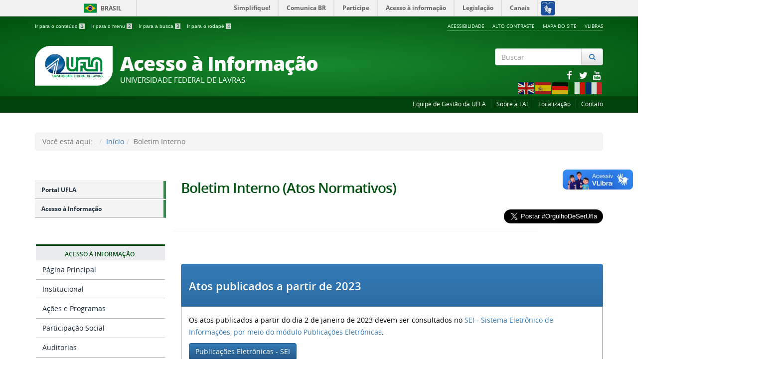

--- FILE ---
content_type: text/html; charset=utf-8
request_url: https://www.ufla.br/acessoainformacao/?Itemid=293
body_size: 15825
content:

<!doctype html>

<html lang="pt-br">

<head>
  <meta name="theme-color" content="#00420c">
  <base href="https://www.ufla.br/acessoainformacao/" />
	<meta http-equiv="content-type" content="text/html; charset=utf-8" />
	<meta name="keywords" content="resolução, resolução normativa, portaria, portaria normativa" />
	<meta name="author" content="Flavinha Reis" />
	<meta name="description" content="Portal de Acesso à Informação da Universidade Federal de Lavras." />
	<title>Boletim Interno - Acesso à Informação</title>
	<link href="/acessoainformacao/templates/portalufla/favicon.ico" rel="shortcut icon" type="image/vnd.microsoft.icon" />
	<link href="https://www.ufla.br/acessoainformacao/component/search/?Itemid=104&amp;format=opensearch" rel="search" title="Pesquisa Acesso à Informação" type="application/opensearchdescription+xml" />
	<link href="/acessoainformacao/media/plg_system_jcemediabox/css/jcemediabox.min.css?7c18c737af0919db884d585b5f82e461" rel="stylesheet" type="text/css" />
	<link href="/acessoainformacao/templates/portalufla/css/template.css.php" rel="stylesheet" type="text/css" />
	<link href="/acessoainformacao/templates/portalufla/css/fontes.css" rel="stylesheet" type="text/css" />
	<link href="https://cdnjs.cloudflare.com/ajax/libs/font-awesome/4.7.0/css/font-awesome.min.css" rel="stylesheet" type="text/css" />
	<link href="/acessoainformacao/media/jui/css/icomoon.css" rel="stylesheet" type="text/css" />
	<script src="/acessoainformacao/media/jui/js/jquery.min.js?e6e9eb390de8e3711748421896c6d4b0" type="text/javascript"></script>
	<script src="/acessoainformacao/media/jui/js/jquery-migrate.min.js?e6e9eb390de8e3711748421896c6d4b0" type="text/javascript"></script>
	<script src="/acessoainformacao/media/plg_system_jcemediabox/js/jcemediabox.min.js?7c18c737af0919db884d585b5f82e461" type="text/javascript"></script>
	<script src="/acessoainformacao/templates/portalufla/js/jquery.min.js" type="text/javascript"></script>
	<script src="/acessoainformacao/templates/portalufla/js/jquery.cookie.js" type="text/javascript"></script>
	<script src="/acessoainformacao/templates/portalufla/js/logic.js" type="text/javascript"></script>
	<script src="/acessoainformacao/templates/portalufla/js/bootstrap.js" type="text/javascript"></script>
	<script src="/acessoainformacao/templates/portalufla/js/npm.js" type="text/javascript"></script>
	<script src="https://code.jquery.com/jquery-latest.js" type="text/javascript"></script>
	<script src="https://code.jquery.com/ui/1.12.1/jquery-ui.js" type="text/javascript"></script>
	<script src="/acessoainformacao/media/jui/js/jquery-noconflict.js" type="text/javascript"></script>
	<script src="/acessoainformacao/media/jui/js/bootstrap.min.js?e6e9eb390de8e3711748421896c6d4b0" type="text/javascript"></script>
	<script src="https://cdn.gtranslate.net/widgets/latest/flags.js" data-gt-orig-url="/acessoainformacao/servico-de-informacao-ao-cidadao-sic/como-solicitar-acesso-a-informacao" data-gt-orig-domain="www.ufla.br" data-gt-widget-id="106" defer="defer" type="text/javascript"></script>
	<script src="/acessoainformacao/media/system/js/html5fallback.js" type="text/javascript"></script>
	<script type="text/javascript">
jQuery(document).ready(function(){WfMediabox.init({"base":"\/acessoainformacao\/","theme":"standard","width":"","height":"","lightbox":0,"shadowbox":0,"icons":1,"overlay":1,"overlay_opacity":0.8,"overlay_color":"#000000","transition_speed":500,"close":2,"scrolling":"fixed","labels":{"close":"PLG_SYSTEM_JCEMEDIABOX_LABEL_CLOSE","next":"PLG_SYSTEM_JCEMEDIABOX_LABEL_NEXT","previous":"PLG_SYSTEM_JCEMEDIABOX_LABEL_PREVIOUS","cancel":"PLG_SYSTEM_JCEMEDIABOX_LABEL_CANCEL","numbers":"PLG_SYSTEM_JCEMEDIABOX_LABEL_NUMBERS","numbers_count":"PLG_SYSTEM_JCEMEDIABOX_LABEL_NUMBERS_COUNT","download":"PLG_SYSTEM_JCEMEDIABOX_LABEL_DOWNLOAD"},"swipe":true});});jQuery(function($){ initTooltips(); $("body").on("subform-row-add", initTooltips); function initTooltips (event, container) { container = container || document;$(container).find(".hasTooltip").tooltip({"html": true,"container": "body"});} });window.gtranslateSettings = window.gtranslateSettings || {};window.gtranslateSettings['106'] = {"default_language":"pt","languages":["en","es","de","it","fr"],"url_structure":"none","wrapper_selector":"#gt-wrapper-106","globe_size":60,"flag_size":"32","flag_style":"2d","custom_domains":null,"float_switcher_open_direction":"top","switcher_open_direction":"bottom","native_language_names":"0","add_new_line":1,"select_language_label":"Select Language","detect_browser_language":0,"custom_css":"","alt_flags":[],"switcher_horizontal_position":"left","switcher_vertical_position":"bottom","horizontal_position":"inline","vertical_position":"inline"};
	</script>
	<meta property="og:type"          content="article" />
	<meta property="og:title"         content="Boletim Interno - Acesso à Informação" />
	<meta property="og:url"           content="https://www.ufla.br/acessoainformacao/" />
	<meta property="og:site_name"     content="Universidade Federal de Lavras">
	<meta property="og:description"   content="Conteudo para FACEBOOK" />
	<meta property="fb:app_id" content="1010"/>

  <meta name="viewport" content="width=device-width, initial-scale=1.0, maximum-scale=1.0, user-scalable=0" />
  <link rel="apple-touch-icon-precomposed" href="/acessoainformacao/templates/portalufla/images/apple-touch-icon-57x57-precomposed.png">
  <link rel="apple-touch-icon-precomposed" sizes="72x72" href="/acessoainformacao/templates/portalufla/images/apple-touch-icon-72x72-precomposed.png">
  <link rel="apple-touch-icon-precomposed" sizes="114x114" href="/acessoainformacao/templates/portalufla/images/apple-touch-icon-114x114-precomposed.png">
  <link rel="apple-touch-icon-precomposed" sizes="144x144" href="/acessoainformacao/templates/portalufla/images/apple-touch-icon-144x144-precomposed.png"> 
  <link rel="stylesheet" href="/acessoainformacao/templates/portalufla/css/portal/template-verde.css" type='text/css'/>
    <!-- Global Site Tag (gtag.js) - Google Analytics -->
  <script async src="https://www.googletagmanager.com/gtag/js?id=UA-32866506-3"></script>
  <script>
    window.dataLayer = window.dataLayer || [];
    function gtag(){dataLayer.push(arguments);}
    gtag('js', new Date());

    gtag('config', 'UA-32866506-3');
  </script>
  											   
</head>

<body class="layout site boletins-internos-ufla ">
<div id="fb-root"></div>
<script>
(function(d, s, id) {
  var js, fjs = d.getElementsByTagName(s)[0];
  if (d.getElementById(id)) return;
  js = d.createElement(s); js.id = id;
  js.src = 'https://connect.facebook.net/pt_BR/sdk.js#xfbml=1&version=v3.1';
  fjs.parentNode.insertBefore(js, fjs);
}(document, 'script', 'facebook-jssdk'));
</script>
<script>
twttr.widgets.createHashtagButton("TwitterStories",  document.getElementById("container"),  {    size:"large"  });
</script> 
<!--barra-->
<div id="barra-brasil" class="barra-governo"> 
	<ul id="menu-barra-temp" class="menu-barra">
		<li class="li-barra">
		  <a href="http://brasil.gov.br" class="a-barra">Portal do Governo Brasileiro</a>
		</li> 
		<li>
		  <a class="a-barra2" href="http://epwg.governoeletronico.gov.br/barra/atualize.html">Atualize sua Barra de Governo</a>
		</li>
	</ul>
</div>
<!--f barra-->


  <!-- YOUR CODE HERE -->
<a class="hide" id="topo" href="#accessibility">Ir direto para menu de acessibilidade.</a>
<noscript>
  <div class="error minor-font">
    Ative seu JavaScript, sem isso, algumas funcionalidades do portal podem nÃ£o estar acessÃ­veis.
  </div>
</noscript>
<!--[if lt IE 7]><center><strong>AtenÃ§Ã£o, a versÃ£o de seu navegador nÃ£o Ã© compatÃ­vel com este portal. Recomendamos Firefox.</strong></center><![endif]-->

<div class="layout">
	<header>
		<div class="container">
			<div class="row accessibility-language-actions-container">
				<div class="col-sm-7 accessibility-container">
					<ul id="accessibility">
						<li>
							<a accesskey="1" tabindex="1" href="#content" id="link-conteudo" alt="Ir direto para o conte&uacute;do">
							Ir para o conte&uacute;do
							<mark>1</mark>
							</a>
						</li>
						<li>
							<a accesskey="2" href="#navigation" id="link-navegacao">
							Ir para o menu
							<mark>2</mark>
							</a>
						</li>
						<li>
							<a accesskey="3" href="#searchForm" id="link-buscar">
							Ir para a busca
							<mark>3</mark>
							</a>
						</li>
						<li>
							<a accesskey="4" href="#footer" id="link-rodape">
							Ir para o rodap&eacute;
							<mark>4</mark>
							</a>
						</li>
					</ul>
				</div>
				<div class="col-sm-5 language-and-actions-container">
							<div class="moduletable">

		
					<h2 class="hide">mod-menu-acessibilidade</h2>
		<nav>
<ul class="pull-right "  id="portal-siteactions">
<li class="item-103"><a href="/acessoainformacao/acessibilidade" >Acessibilidade</a></li><li class="item-104"><a href="#" class="toggle-uflacontraste">Alto Contraste</a></li><li class="item-105"><a href="#" >Mapa do Site</a></li><li class="item-386"><a href="https://www.vlibras.gov.br/" >VLibras</a></li></ul></nav>
	
		</div>

	
				</div>
			</div>
			<div class="row">
			  <div id="logo" class="col-md-9 col-sm-8 ">
				<a href="https://www.ufla.br/acessoainformacao/" title="Acesso à Informação">
					<img src="/acessoainformacao/templates/portalufla/images/ufla-logo.png" alt="Logomarca da Ufla, circulo azul com duas linhas paralelas até o centro e do centro para baixo">
					<div style="display: inline-block"> 
												<span class="portal-title-1"></span>
						<h1 class="portal-title corto">Acesso à Informação</h1>
						<span class="portal-description">Universidade Federal de Lavras</span>
											</div>
				</a>
			  </div>
			  <div id="searchForm" class="col-md-3 col-sm-4 text-right"> 
						<div class="moduletable">

		
			<div class="portal-searchbox search text-right">
	<form action="/acessoainformacao/?Itemid=293" method="post" class="form-inline">
		<label for="mod-search-searchword" class="element-invisible"></label> <div id="portal-searchbox" class="input-group"><input name="searchword" type="search" class="form-control" maxlength="200" placeholder="Buscar" /> <span class="input-group-btn"><button class="btn btn-default" onclick="this.form.searchword.focus();"><i class="fa fa-fw fa-search text-primary"><span class="hidden">Pesquisar</span></i></button></span></div>		<input type="hidden" name="task" value="search" />
		<input type="hidden" name="option" value="com_search" />
		<input type="hidden" name="Itemid" value="104" />
	</form>
	
</div>

		</div>

	
						<div class="moduletable">

		
			
<div class="col-sm-12">
	<div class="row">
		<div class="row">
			<div class="col-sm-2">
				<p><!--espaco proposital--></p>
			</div>
			<div class="col-sm-10">
			  <div class="col-md-12 hidden-lg hidden-md hidden-sm text-right">
			  <a class="branco"  target="_blank" href="https://www.facebook.com/uflabr/" alt = "facebook" title = "facebook">
							<i class="fa fa-lg fa-fw fa-facebook -square hub text-inverse"></i>
						  </a><a class="branco"  target="_blank" href="https://twitter.com/uflabr" alt = "twitter" title = "twitter">
							<i class="fa fa-lg fa-fw fa-twitter -square hub text-inverse"></i>
						  </a><a class="branco"  target="_blank" href="http://youtube.com/uflabr" alt = "youtube" title = "youtube">
							<i class="fa fa-lg fa-fw fa-youtube -square hub text-inverse"></i>
						  </a>			  </div>
			</div>
		</div>
		<div class="row">
		  <div class="col-md-12 hidden-xs text-right">
		  <a class="branco"  target="_blank" href="https://www.facebook.com/uflabr/" alt = "facebook" title = "facebook">
						<i class="fa fa-lg fa-fw fa-facebook -square hub text-inverse"></i>
					  </a><a class="branco"  target="_blank" href="https://twitter.com/uflabr" alt = "twitter" title = "twitter">
						<i class="fa fa-lg fa-fw fa-twitter -square hub text-inverse"></i>
					  </a><a class="branco"  target="_blank" href="http://youtube.com/uflabr" alt = "youtube" title = "youtube">
						<i class="fa fa-lg fa-fw fa-youtube -square hub text-inverse"></i>
					  </a>		  </div>
		</div>
	</div>
</div><!-- fechamento da div do modulo da busca -->
		</div>

			<div class="moduletable">

		
			<div class="gtranslate_wrapper" id="gt-wrapper-106"></div>
		</div>

	
			  </div>
			</div>		
		</div>
		<div class="sobre">
		  <div class="container">
			  		<div class="moduletable">

		
			<nav>
<ul class="pull-right " >
<li class="item-482"><a href="/acessoainformacao/equipe-de-gestao-da-ufla" >Equipe de Gestão da UFLA</a></li><li class="item-485"><a href="/acessoainformacao/sobre-a-lai" >Sobre a LAI</a></li><li class="item-201"><a href="/acessoainformacao/localizacao" >Localização</a></li><li class="item-165 parent"><a href="/acessoainformacao/contato" >Contato</a></li></ul></nav>

		</div>

	
		  </div>
		</div>
	</header>
	
	<main>
						<div id="system-message-container">
	</div>

						<div class="section">
		  <div class="container">
			<div class="row">
			  <div class="col-md-12">		<div class="moduletable">

		
			
<ul class="breadcrumb">
	<li class="active">Você está aqui: &#160;</li><li><a href="/acessoainformacao/" class="pathway">Início</a></li><li class="active"><span>Boletim Interno</span></li></ul>

		</div>

	</div>
			</div>
		  </div>
		</div>
				      
		<div class="section">
			<div class="container">
				<div class="row">
									<div id="navigation" class="col-md-3">
						<span class="hide">InÃ­cio do menu principal</span>
						<nav>
							<div class=""><!-- INICIO MENU -->
								               
										<div class="moduletable_menu1">

		
			<ul class="">
<li class="item-144"><a href="https://ufla.br/" ><!-- i class="glyphicon glyphicon-chevron-right"></i -->Portal UFLA</a></li><li class="item-146"><a href="http://ufla.br/acessoainformacao" ><!-- i class="glyphicon glyphicon-chevron-right"></i -->Acesso à Informação</a></li></ul><p><br>&nbsp;<br></p>

		</div>

	<!-- LEFT1 Aparece normal em celular -->
								<div class="sidebar-nav">
									<div class="navbar navbar-default" role="navigation">
										<div class="navbar-header">
											<button type="button" class="navbar-toggle" data-toggle="collapse" data-target=".sidebar-left">
												<span class="sr-only">Toggle navigation</span>
												<span class="icon-bar"></span>
												<span class="icon-bar"></span>
												<span class="icon-bar"></span>
											</button>
											<span class="visible-xs visible-sm navbar-brand">Menu</span>
										</div>
										<div class=" collapse navbar-collapse sidebar-left">
													<div class="moduletablemenu ufla-menu">

		
			
<button class="btn-block" data-toggle="collapse" data-target="#ufla-1">
  <h2>
    Acesso à Informação  </h2>
</button>     
  

<div id="ufla-1">
<ul>
<li class="item-101"><a href="/acessoainformacao/" >Página Principal</a></li><li class="item-231 parent"><a href="/acessoainformacao/institucional" >Institucional</a></li><li class="item-262 parent"><a href="/acessoainformacao/acoes-e-programas" >Ações e Programas</a></li><li class="item-270 parent"><a href="/acessoainformacao/participacao-social" >Participação Social</a></li><li class="item-271 parent"><a href="/acessoainformacao/auditorias" >Auditorias</a></li><li class="item-274 parent"><a href="/acessoainformacao/convenios-e-transferencias" >Convênios e Transferências</a></li><li class="item-275 parent"><a href="/acessoainformacao/receitas-e-despesas" >Receitas e Despesas</a></li><li class="item-278 parent"><a href="/acessoainformacao/licitacoes-e-contratos" >Licitações e Contratos</a></li><li class="item-300 parent"><a href="/acessoainformacao/servidores" >Servidores</a></li><li class="item-304"><a href="/acessoainformacao/informacoes-classificadas" >Informações Classificadas</a></li><li class="item-305 parent"><a href="/acessoainformacao/servico-de-informacao-ao-cidadao-sic" >Serviço de Informação ao Cidadão - SIC</a></li><li class="item-344"><a href="/acessoainformacao/perguntas-frequentes" >Perguntas Frequentes</a></li><li class="item-343"><a href="/acessoainformacao/dados-abertos" >Dados Abertos</a></li><li class="item-442 parent"><a href="/acessoainformacao/sancoes-administrativas" >Sanções Administrativas</a></li><li class="item-466 parent"><a href="/acessoainformacao/ferramentas-e-aspectos-tecnologicos" >Ferramentas e Aspectos Tecnológicos</a></li><li class="item-372"><a href="https://ufla.br/acessoainformacao/transparencia" >Transparência e Prestação de Contas</a></li><li class="item-392 parent"><a href="/acessoainformacao/lgpd" >Lei Geral de Proteção de Dados Pessoais - LGPD</a></li><li class="item-410 parent"><a href="/acessoainformacao/relacao-com-as-fundacoes-de-apoio" >Relação com as Fundações de Apoio</a></li><li class="item-342"><a href="/acessoainformacao/revisao-e-consolidacao-de-atos-normativos" >Revisão e Consolidação de Atos Normativos</a></li><li class="item-405"><a href="/acessoainformacao/pesquisa-publica" >Pesquisa Pública</a></li><li class="item-389 parent"><a href="/acessoainformacao/bolsas" >Bolsas</a></li><li class="item-320"><a href="/acessoainformacao/boletim-interno" >Boletim Interno (Atos Normativos)</a></li><li class="item-465"><a href="/acessoainformacao/paineis" >Painéis e Indicadores da UFLA</a></li><li class="item-331"><a href="/acessoainformacao/noticias" >Notícias</a></li><li class="item-481"><a href="https://lookerstudio.google.com/reporting/0d018dde-9fca-4815-8ecf-7c9fe84dc360/page/WH36C" >Relatório Quantitativo de Cargos Comissionados</a></li><li class="item-496"><a href="https://sig.ufla.br/modulos/publico/lista_telefonica.php" >Lista Telefônica da UFLA</a></li></ul>
</div>
<p></p>




		</div>

			<div class="moduletablemenu">

		
			
<button class="btn-block" data-toggle="collapse" data-target="#ufla-138">
  <h2>
    Lista de Links  </h2>
</button>     
  

<div id="ufla-138">
<ul>
<li class="item-335"><a href="http://ufla.br/cartadeservicos/" >Carta de Serviços ao Cidadão</a></li><li class="item-336"><a href="http://www.mec.gov.br/" >Ministério da Educação (MEC)</a></li><li class="item-337"><a href="https://ouvidoria.ufla.br/" >Ouvidoria UFLA</a></li><li class="item-338"><a href="http://www.portaldatransparencia.gov.br/" >Portal da Transparência (Gov.)</a></li><li class="item-339"><a href="https://ufla.br/" >UFLA</a></li><li class="item-346"><a href="https://falabr.cgu.gov.br/publico/Manifestacao/SelecionarTipoManifestacao.aspx?ReturnUrl=%2f" >FalaBr</a></li><li class="item-448"><a href="https://conteudosamlai.ufla.br/" >Monitoramento da LAI - Conteúdos complementares para esclarecimentos de dúvidas</a></li></ul>
</div>
<p></p>




		</div>

			<div class="moduletablemenu">

		
			
<button class="btn-block" data-toggle="collapse" data-target="#ufla-173">
  <h2>
    Transparência e Prestação de Contas  </h2>
</button>     
  

<div id="ufla-173">
<ul>
<li class="item-525"><a href="/acessoainformacao/institucional" ><!-- <img src="/acessoainformacao/images/icons/iconeufla.png" alt="Informações institucionais da UFLA, abrangendo sua estrutura organizacional, competências, base jurídica, autoridades, agenda, horários de atendimento e atos normativos" /> --><span class="image-title">Informações institucionais da UFLA, abrangendo sua estrutura organizacional, competências, base jurídica, autoridades, agenda, horários de atendimento e atos normativos</span> </a></li><li class="item-526"><a href="https://ufla.br/pdi" ><!-- <img src="/acessoainformacao/images/icons/job-search.png" alt="Planejamento de Desenvolvimento Institucional (PDI)" /> --><span class="image-title">Planejamento de Desenvolvimento Institucional (PDI)</span> </a></li><li class="item-528"><a href="https://portaldatransparencia.gov.br/orgaos/26263-universidade-federal-de-lavras" ><!-- <img src="/acessoainformacao/images/icons/visao-geral.png" alt="Visão geral da UFLA: orçamento e despesas detalhados, disponíveis no Portal da Transparência da CGU" /> --><span class="image-title">Visão geral da UFLA: orçamento e despesas detalhados, disponíveis no Portal da Transparência da CGU</span> </a></li><li class="item-527"><a href="https://cigov.ufla.br/" ><!-- <img src="https://ufla.br/acessoainformacao/images/icons/governanca.png" alt="Governança" /> --><span class="image-title">Governança</span> </a></li><li class="item-498"><a href="/acessoainformacao/transparencia/objetivos-metas-e-resultados" ><!-- <img src="/acessoainformacao/images/icons/objetivo.png" alt="Objetivos, Metas e Resultados" /> --><span class="image-title">Objetivos, Metas e Resultados</span></a></li><li class="item-499"><a href="/acessoainformacao/transparencia/valor-publico" ><!-- <img src="/acessoainformacao/images/icons/verifica.png" alt="Valor Público" /> --><span class="image-title">Valor Público</span></a></li><li class="item-500"><a href="/acessoainformacao/transparencia/principais-acoes-de-supervisao-controle-e-correicao" ><!-- <img src="https://ufla.br/acessoainformacao/images/icons/marketing-strategy.png" alt="Principais Ações de Supervisão, Controle e Correição" /> --><span class="image-title">Principais Ações de Supervisão, Controle e Correição</span></a></li><li class="item-501"><a href="/acessoainformacao/transparencia/relatorio-de-diagnostico" ><!-- <img src="/acessoainformacao/images/icons/relatorio-de-negocios.png" alt="Relatório de Diagnóstico" /> --><span class="image-title">Relatório de Diagnóstico</span></a></li><li class="item-502"><a href="/acessoainformacao/transparencia/estrutura-organizacional" ><!-- <img src="https://ufla.br/acessoainformacao/images/icons/retirar.png" alt="Estrutura Organizacional" /> --><span class="image-title">Estrutura Organizacional</span></a></li><li class="item-503"><a href="/acessoainformacao/transparencia/programas-projetos-acoes-obras-e-atividades" ><!-- <img src="/acessoainformacao/images/icons/formulario-de-avaliacao.png" alt="Programas, projetos, ações, obras e atividades" /> --><span class="image-title">Programas, projetos, ações, obras e atividades</span></a></li><li class="item-504"><a href="/acessoainformacao/transparencia/recursos-financeiros" ><!-- <img src="/acessoainformacao/images/icons/ciofra.png" alt="Recursos financeiros" /> --><span class="image-title">Recursos financeiros</span></a></li><li class="item-505"><a href="/acessoainformacao/transparencia/execucao-orcamentaria-e-financeira" ><!-- <img src="/acessoainformacao/images/icons/cash-back.png" alt="Execução orçamentária e financeira" /> --><span class="image-title">Execução orçamentária e financeira</span></a></li><li class="item-506"><a href="/acessoainformacao/transparencia/licitacoes-e-contratos" ><!-- <img src="https://ufla.br/acessoainformacao/images/icons/leilao.png" alt="Licitações e Contratos" /> --><span class="image-title">Licitações e Contratos</span></a></li><li class="item-507"><a href="/acessoainformacao/transparencia/remuneracao-e-subsidio" ><!-- <img src="/acessoainformacao/images/icons/aposentadoria.png" alt="Remuneração e Subsídio - Servidores" /> --><span class="image-title">Remuneração e Subsídio - Servidores</span></a></li><li class="item-508"><a href="/acessoainformacao/transparencia/amlai-relatorios" ><!-- <img src="/acessoainformacao/images/icons/icone-autoridade.jpg" alt="Autoridade de Monitoramento da LAI e Relatórios" /> --><span class="image-title">Autoridade de Monitoramento da LAI e Relatórios</span></a></li><li class="item-509"><a href="/acessoainformacao/transparencia/sic-relatorios" ><!-- <img src="/acessoainformacao/images/icons/lai.png" alt="Serviço de Informação ao Cidadão - SIC" /> --><span class="image-title">Serviço de Informação ao Cidadão - SIC</span></a></li><li class="item-510"><a href="/acessoainformacao/transparencia/ufla-em-numeros" ><!-- <img src="/acessoainformacao/images/icons/numeros.png" alt="UFLA em números" /> --><span class="image-title">UFLA em números</span></a></li><li class="item-511"><a href="/acessoainformacao/transparencia/indicadores-do-tcu" ><!-- <img src="/acessoainformacao/images/icons/painel-de-controle.png" alt="Indicadores do TCU" /> --><span class="image-title">Indicadores do TCU</span></a></li><li class="item-512"><a href="/acessoainformacao/transparencia/demonstracoes-contabeis" ><!-- <img src="/acessoainformacao/images/icons/contabilidade.png" alt="Demonstrações Contábeis" /> --><span class="image-title">Demonstrações Contábeis</span></a></li><li class="item-513"><a href="/acessoainformacao/transparencia/relatorios-de-gestao" ><!-- <img src="/acessoainformacao/images/icons/relatorio.png" alt="Relatórios de Gestão" /> --><span class="image-title">Relatórios de Gestão</span></a></li><li class="item-514"><a href="/acessoainformacao/transparencia/rol-de-responsaveis" ><!-- <img src="/acessoainformacao/images/icons/presentation.png" alt="Rol de responsáveis" /> --><span class="image-title">Rol de responsáveis</span></a></li><li class="item-529"><a href="/acessoainformacao/transparencia/painel-universidade-360" ><!-- <img src="/acessoainformacao/images/icons/grafico-preditivo.png" alt="Painel Universidade 360" /> --><span class="image-title">Painel Universidade 360</span></a></li><li class="item-530"><a href="https://paineis.ufla.br/" ><!-- <img src="/acessoainformacao/images/icons/indicadores.png" alt="Painéis Estratégicos e Indicadores UFLA" /> --><span class="image-title">Painéis Estratégicos e Indicadores UFLA</span> </a></li><li class="item-531"><a href="https://cigov.ufla.br/estrategia/estrategia-organizacional" ><!-- <img src="https://cigov.ufla.br/images/icons/marketing.png" alt="Estratégia Organizacional" /> --><span class="image-title">Estratégia Organizacional</span> </a></li><li class="item-532"><a href="/acessoainformacao/transparencia/relatorios-de-supervisao-controle-integridade-transparencia-e-correicao" ><!-- <img src="/acessoainformacao/images/icons/formulario-de-avaliacao.png" alt="Relatórios de Supervisão, Controle, Integridade, Transparência e Correição (Auditoria, CIGOV, Controle, SGV, USC, UGI, AMLAI),  " /> --><span class="image-title">Relatórios de Supervisão, Controle, Integridade, Transparência e Correição (Auditoria, CIGOV, Controle, SGV, USC, UGI, AMLAI),  </span></a></li></ul>
</div>
<p></p>




		</div>

	
											
										</div>
									</div>
								</div>
							</div>
						</nav>
						<span class="hide">Fim do menu principal</span>
					</div>
					<div id="content" class="col-md-9 internas"><!--apenas um div para finalizar o 9 e o 12 abaixo --> 
																	
												            
						<div class="row">
						  <div class="col-md-12">
							<!--default article--><div class="item-page">


	<h2 class="documentFirstHeading">
			<a href="/acessoainformacao/boletim-interno">
		Boletim Interno (Atos Normativos)</a>
		</h2>

<div class="fb-like pull-right">
	<!--facebook-->
	<div class="fb-like" data-href="https://www.ufla.br/acessoainformacao/" data-layout="button_count" data-action="like" data-size="large" data-show-faces="true" data-share="true"></div>	
	<!--twitter-->
	<a href="https://twitter.com/intent/tweet?button_hashtag=OrgulhoDeSerUfla&ref_src=twsrc%5Etfw" data-size="large" class="twitter-hashtag-button" data-show-count="false">
		Tweet #OrgulhoDeSerUfla
	</a>
	<script async src="https://platform.twitter.com/widgets.js" charset="utf-8"></script>
</div>



<div class="content-header-options-1 row">
	<div class="documentByLine col-md-10">
				
			

			

			
		
		
		
	</div>
		
</div>
<!-- fim .content-header-options-1 -->



	
		<div class="panel panel-primary">
<div class="panel-heading">
<h3>Atos publicados a partir de 2023</h3>
</div>
<div class="panel-body">
<p>Os atos publicados a partir do dia 2 de janeiro de 2023 devem ser consultados no <a href="https://sei.ufla.br/sei/publicacoes/controlador_publicacoes.php?acao=publicacao_pesquisar&amp;id_orgao_publicacao=0">SEI - Sistema Eletrônico de Informações, por meio do módulo Publicações Eletrônicas</a>.</p>
<p><a class="btn btn-primary" role="button" href="https://sei.ufla.br/sei/publicacoes/controlador_publicacoes.php?acao=publicacao_pesquisar&amp;id_orgao_publicacao=0">Publicações Eletrônicas - SEI</a></p>
</div>
</div>
<hr />
<div class="panel panel-warning">
<div class="panel-heading">
<h3>Atos publicados até 2022</h3>
</div>
<div class="panel-body">
<p>Os atos publicados até dezembro de 2022 devem ser consultados no <a href="https://sig.ufla.br/modulos/publico/boletim_interno/consultar_publicacoes.php"> SIG - Sistema Integrado de Gestão , por meio do módulo Boletim Interno &gt;&gt; Publicações Eletrônicas Anteriores a 2023</a>.</p>
<a class="btn btn-warning" role="button" href="https://sig.ufla.br/modulos/publico/boletim_interno/consultar_publicacoes.php">Publicações Eletrônicas até Dezembro de 2022</a></div>
</div>
<p></p>
<p>&nbsp;</p>
	
  <div class = "clearfix"></div> <div class="below-content">
  	
		<div class="line">
		Assunto(s):
					<span>
				<a href="/acessoainformacao/component/search/?searchword=resolu%C3%A7%C3%A3o&ordering=newest&searchphrase=all" class="link-categoria">resolução</a>
				<span class="separator">,</span>			</span>
						<span>
				<a href="/acessoainformacao/component/search/?searchword=resolu%C3%A7%C3%A3o+normativa&ordering=newest&searchphrase=all" class="link-categoria">resolução normativa</a>
				<span class="separator">,</span>			</span>
						<span>
				<a href="/acessoainformacao/component/search/?searchword=portaria&ordering=newest&searchphrase=all" class="link-categoria">portaria</a>
				<span class="separator">,</span>			</span>
						<span>
				<a href="/acessoainformacao/component/search/?searchword=portaria+normativa&ordering=newest&searchphrase=all" class="link-categoria">portaria normativa</a>
							</span>
					
	</div>
	
	
</div>
</div>
<!-- Modal --
<div class="modal fade" id="myModal" tabindex="-1" role="dialog" aria-labelledby="myModalLabel">
  <div class="modal-dialog" role="document">
    <div class="modal-content">
      <div class="modal-header">
        <button type="button" class="close" data-dismiss="modal" aria-label="Close"><span aria-hidden="true">&times;</span></button>
        <h4 class="modal-title" id="myModalLabel">UFLA</h4>
      </div>
      <div class="modal-body text-center">
        <img src="/acessoainformacao/" />
      </div>
      <div class="modal-footer">
        <button type="button" class="btn btn-default" data-dismiss="modal">Sair</button>
      </div>
    </div>
  </div>
</div -->

						  </div>
						</div>
												  <div class="row">
							<div class="">		<div class="moduletable">

		
			<div class="panel-group">
  <div class="panel panel-default">
    <div class="panel-heading">
      <h4 class="panel-title">
        Boletins Internos        <a data-toggle="collapse" data-parent="#accordion" href="#collapseBoletins">
            <!--span class="glyphicon glyphicon-folder-close"></span-->
        </a>
      </h4>
    </div>
    <div id="collapseBoletins" class="panel-collapse collapse in">
      <ul class="list-group ">
      <li class="list-group-item item-294"><a href="/acessoainformacao/boletins-internos-ufla/extratos-de-contratos" >Extratos de Contratos</a></li><li class="list-group-item item-295"><a href="http://www.dicon.ufla.br/sistema/instrumento.php?&amp;tipo=contratos" >Convênios e Parcerias Digitalizadas</a></li><li class="list-group-item item-296"><a href="https://ccon.ufla.br/chamamentos-publicos/17-inexigibilidade-de-chamamentos-publico-ufla" >Justificativas de Inexigibilidade de Chamamento Público</a></li><li class="list-group-item item-297"><a href="http://www.dicon.ufla.br/" >Contratos na UFLA</a></li><li class="list-group-item item-298"><a href="/acessoainformacao/boletins-internos-ufla/contatos" >Contatos</a></li>      </ul>
    </div>
  </div>

</div><p><br>&nbsp;<br></p>

		</div>

	</div>
						  </div>
						 
						   
                    												  <div class="row">
							<div class="col-md-12">		<div class="moduletable">

		
			

<div class="custom"  >
	<hr />
<section style="padding: 40px 0;">
<div class="container"><!-- Avalie-nos -->
<div class="col-6 col-sm-4" style="margin-bottom: 20px;"><a href="https://docs.google.com/forms/d/e/1FAIpQLSfcoXnlWudIAbx9sdJTkvUP175VTbvs1FPouBUs_2iy6AtNGQ/viewform" target="_blank" rel="noopener">
<div style="background: #fff; border-radius: 16px; padding: 20px; box-shadow: 0 4px 8px rgba(0,0,0,0.1); transition: all .3s; text-align: center;"><!-- Ícone Font Awesome --> <i class="fa fa-thumbs-up" style="font-size: 40px; color: #007bff; margin-bottom: 10px;"></i> <!-- Título -->
<h3 style="font-weight: 600; margin-bottom: 10px;">Avalie-nos</h3>
<!-- Texto -->
<p style="font-size: 14px;">Você pode avaliar as informações publicadas neste site e ajudar a torná-lo ainda melhor.</p>
</div>
</a></div>
<!-- Fala.BR -->
<div class="col-6 col-sm-4" style="margin-bottom: 20px;"><a href="https://falabr.cgu.gov.br/" target="_blank" rel="noopener">
<div style="background: #fff; border-radius: 16px; padding: 20px; box-shadow: 0 4px 8px rgba(0,0,0,0.1); transition: all .3s;"><img style="height: 80px; margin: 0 auto; display: block;" src="/acessoainformacao/images/banners/falabr-banner.jpg" alt="Fala.BR" />
<p style="margin-top: 12px; font-size: 14px; color: #333; text-align: center;"><strong>Fala.BR:</strong> Pedidos de informações públicas e manifestações de ouvidoria em um único local. Sistema Eletrônico de Informações ao Cidadão</p>
</div>
</a></div>
<!-- PNPC --> <!-- PNPC -->
<div class="col-6 col-sm-4" style="margin-bottom: 20px;"><a href="https://sites.tcu.gov.br/verifique-adesao-pnpc/busca.html?instituicao=Universidade+Federal+de+Lavras&amp;uf=todos&amp;tipo_busca=2" target="_blank" rel="noopener">
<div style="background: #fff; border-radius: 16px; padding: 20px; box-shadow: 0 4px 8px rgba(0,0,0,0.1); transition: all .3s;"><img style="height: 80px; margin: 0 auto; display: block;" src="https://ugi.ufla.br/images/pnpc/PNPC_Selo_Adaptao_PNG.png" alt="Selo de Participação do PNPC" />
<p style="margin-top: 12px; font-size: 14px; color: #333; text-align: center;"><strong>UFLA recebe selo do TCU</strong> por sua participação no Programa Nacional de Prevenção à Corrupção.</p>
</div>
</a></div>
</div>
</section></div>

		</div>

	</div>
						  </div>
						            
					</div><!-- se não tiver menu finaliza com col-md-12 e se tiver, finaliza a col-md-9 -->
				</div>
			</div>
		</div>
				    
	</main>
	<div class="footer-atalhos">
		<div class="container">
			<div class="pull-right voltar-ao-topo">
				<a href="#portal-siteactions">
					<i class="icon-chevron-up"></i>&nbsp;Voltar para o topo
				</a>
			</div>
		</div>
	</div>
	<footer id="footer" class="section">
					<div class="container">
				<div class="row">
				  <div class="col-md-3">		<div class="moduletablemenu">

		
			<nav class="assuntos ">
<h2>Acesso à Informação</h2>
<ul>
<li class="item-101"><a href="/acessoainformacao/" >Página Principal</a></li><li class="item-231 deeper parent"><a href="/acessoainformacao/institucional" >Institucional</a><ul class="nav-child unstyled small dropdown-menu"><li class="item-246"><a href="https://ufla.br/sobre/estrutura-organizacional" ><img src="/acessoainformacao/images/icons/retirar.png" alt="Estrutura Organizacional" /><span class="image-title">Estrutura Organizacional</span></a></li><li class="item-242"><a href="/acessoainformacao/institucional/competencias" ><img src="/acessoainformacao/images/icons/job-search.png" alt="Competências" /><span class="image-title">Competências</span></a></li><li class="item-247"><a href="/acessoainformacao/institucional/base-juridica" ><img src="/acessoainformacao/images/icons/livro-de-direito.png" alt="Base Jurídica " /><span class="image-title">Base Jurídica </span></a></li><li class="item-241"><a href="/acessoainformacao/institucional/pessoas-e-funcoes" ><img src="/acessoainformacao/images/icons/trabalho-em-equipe.png" alt="Quem é quem" /><span class="image-title">Quem é quem</span></a></li><li class="item-258"><a href="/acessoainformacao/institucional/agenda-de-compromissos-publicos" ><img src="/acessoainformacao/images/icons/evento.png" alt="Agenda de Autoridades" /><span class="image-title">Agenda de Autoridades</span></a></li><li class="item-487"><a href="/acessoainformacao/institucional/perfil-profissional" ><img src="/acessoainformacao/images/icons/cv.png" alt="Perfil Profissional" /><span class="image-title">Perfil Profissional</span></a></li><li class="item-259"><a href="/acessoainformacao/institucional/horario-de-atendimento" ><img src="/acessoainformacao/images/icons/horario-funcionamento.png" alt="Horário de Atendimento" /><span class="image-title">Horário de Atendimento</span></a></li><li class="item-428"><a href="/acessoainformacao/boletim-interno" ><img src="/acessoainformacao/images/icons/norma.png" alt="Atos Normativos" /><span class="image-title">Atos Normativos</span></a></li><li class="item-243"><a href="https://ufla.br/comunicacao/identidade-visual" ><img src="/acessoainformacao/images/icons/ufla64x64.png" alt="Identidade Visual" /><span class="image-title">Identidade Visual</span></a></li></ul></li><li class="item-262 deeper parent"><a href="/acessoainformacao/acoes-e-programas" >Ações e Programas</a><ul class="nav-child unstyled small dropdown-menu"><li class="item-347 deeper parent"><a href="https://portaldatransparencia.gov.br/url/68d34a7f" ><img src="/acessoainformacao/images/icons/marketing-strategy.png" alt="Programas e ações" /><span class="image-title">Programas e ações</span></a><ul class="nav-child unstyled small dropdown-menu"><li class="item-348"><a href="/acessoainformacao/acoes-e-programas/programas-e-acoes/como-encontrar-a-informacao-no-portal-da-transparencia" >Como encontrar a informação no Portal da Transparência</a></li></ul></li><li class="item-388"><a href="/acessoainformacao/acoes-e-programas/unidades-responsaveis" ><img src="/acessoainformacao/images/icons/folder-1.png" alt="Unidades Responsáveis" /><span class="image-title">Unidades Responsáveis</span></a></li><li class="item-267"><a href="https://ufla.br/pdi/" ><img src="/acessoainformacao/images/icons/goal.png" alt="Principais metas" /><span class="image-title">Principais metas</span></a></li><li class="item-269"><a href="/acessoainformacao/acoes-e-programas/indicadores-de-resultado-e-impacto" ><img src="/acessoainformacao/images/icons/manometer.png" alt="Indicadores de resultado e impacto" /><span class="image-title">Indicadores de resultado e impacto</span></a></li><li class="item-349"><a href="/acessoainformacao/acoes-e-programas/principais-resultados" ><img src="/acessoainformacao/images/icons/results.png" alt="Principais resultados" /><span class="image-title">Principais resultados</span></a></li><li class="item-268"><a href="https://ufla.br/cartadeservicos/" ><img src="/acessoainformacao/images/icons/jigsaw.png" alt="Carta de Serviços ao Usuário" /><span class="image-title">Carta de Serviços ao Usuário</span></a></li><li class="item-488"><a href="/acessoainformacao/acoes-e-programas/concessoes-de-recursos-financeiros-ou-renuncias-de-receitas" ><img src="/acessoainformacao/images/icons/receipt.png" alt="Concessões de Recursos Financeiros ou Renúncias de Receitas" /><span class="image-title">Concessões de Recursos Financeiros ou Renúncias de Receitas</span></a></li><li class="item-266"><a href="https://www1.siop.planejamento.gov.br/QvAJAXZfc/opendoc.htm?document=IAS%2FExecucao_Orcamentaria.qvw&amp;host=QVS%40pqlk04&amp;anonymous=true&amp;sheet=SH06" ><img src="/acessoainformacao/images/icons/siop.png" alt="SIOP - Sistema Integrado de Planejamento e Orçamento" /><span class="image-title">SIOP - Sistema Integrado de Planejamento e Orçamento</span></a></li><li class="item-350"><a href="https://www.gov.br/pt-br/@@search?SearchableText=ufla" ><img src="/acessoainformacao/images/icons/govbr.png" alt="Serviços da UFLA no Portal gov.br" /><span class="image-title">Serviços da UFLA no Portal gov.br</span></a></li><li class="item-351"><a href="https://fundecc.conveniar.com.br/portaltransparencia" ><img src="/acessoainformacao/images/icons/project-management.png" alt="Projetos com as fundações de apoio" /><span class="image-title">Projetos com as fundações de apoio</span></a></li><li class="item-430"><a href="https://cigov.ufla.br/" ><img src="/acessoainformacao/images/icons/governanca.png" alt="Governança" /><span class="image-title">Governança</span></a></li><li class="item-521"><a href="/acessoainformacao/acoes-e-programas/relatorios-sustentabilidade-transparencia-rankings-de-conquista-da-ufla" ><img src="/acessoainformacao/images/icons/ranking.png" alt="Relatórios, Sustentabilidade, Transparência Rankings de Conquista da UFLA" /><span class="image-title">Relatórios, Sustentabilidade, Transparência Rankings de Conquista da UFLA</span></a></li></ul></li><li class="item-270 deeper parent"><a href="/acessoainformacao/participacao-social" >Participação Social</a><ul class="nav-child unstyled small dropdown-menu"><li class="item-321"><a href="https://ouvidoria.ufla.br/" ><img src="/acessoainformacao/images/icons/falabr.png" alt="Ouvidoria - UFLA" /><span class="image-title">Ouvidoria - UFLA</span></a></li><li class="item-322"><a href="/acessoainformacao/participacao-social/audiencias-e-consultas-publicas" ><img src="/acessoainformacao/images/icons/feedback.png" alt="Audiências e Consultas Públicas" /><span class="image-title">Audiências e Consultas Públicas</span></a></li><li class="item-323"><a href="/acessoainformacao/participacao-social/conselhos-e-orgaos-colegiados" ><img src="/acessoainformacao/images/icons/reunion.png" alt="Conselhos e Órgãos Colegiados" /><span class="image-title">Conselhos e Órgãos Colegiados</span></a></li><li class="item-374"><a href="/acessoainformacao/participacao-social/conferencias" ><img src="/acessoainformacao/images/icons/presentation.png" alt="Conferências" /><span class="image-title">Conferências</span></a></li><li class="item-447"><a href="/acessoainformacao/participacao-social/editais-de-chamamento-publico" ><img src="/acessoainformacao/images/icons/documents.png" alt="Editais de Chamamento Público" /><span class="image-title">Editais de Chamamento Público</span></a></li><li class="item-375"><a href="/acessoainformacao/participacao-social/outras-acoes" ><img src="/acessoainformacao/images/icons/puzzle.png" alt="Outras Ações" /><span class="image-title">Outras Ações</span></a></li></ul></li><li class="item-271 deeper parent"><a href="/acessoainformacao/auditorias" >Auditorias</a><ul class="nav-child unstyled small dropdown-menu"><li class="item-379"><a href="http://www.auditoria.ufla.br/" ><img src="/acessoainformacao/images/icons/audit.png" alt="Auditoria Interna da UFLA" /><span class="image-title">Auditoria Interna da UFLA</span></a></li><li class="item-435"><a href="https://ufla.br/acessoainformacao/transparencia" ><img src="/acessoainformacao/images/icons/planejamento-orcamentario.png" alt="Prestação de Contas" /><span class="image-title">Prestação de Contas</span></a></li><li class="item-431"><a href="https://ufla.br/acessoainformacao/transparencia/rol-de-responsaveis" ><img src="/acessoainformacao/images/icons/equipe.png" alt="Rol de responsáveis" /><span class="image-title">Rol de responsáveis</span></a></li><li class="item-432"><a href="https://eaud.cgu.gov.br/relatorios/pesquisa?colunaOrdenacao=dataPublicacao&amp;direcaoOrdenacao=DESC&amp;tamanhoPagina=15&amp;offset=0&amp;dataPublicacaoInicio=01%2F05%2F2015&amp;dataPublicacaoFim=22%2F05%2F2025&amp;idsUJTCU=3213" ><img src="/acessoainformacao/images/icons/relatorio.png" alt="Relatórios de Auditoria - CGU" /><span class="image-title">Relatórios de Auditoria - CGU</span></a></li><li class="item-433"><a href="https://auditoria.ufla.br/paint-plano-de-atividades-de-auditoria-interna" ><img src="/acessoainformacao/images/icons/plano-de-acao2.png" alt="Plano Anual de Atividades de Auditoria Interna - PAINT" /><span class="image-title">Plano Anual de Atividades de Auditoria Interna - PAINT</span></a></li><li class="item-378"><a href="http://www.auditoria.ufla.br/raint-relatorio-de-atividades-de-auditoria-interna" ><img src="/acessoainformacao/images/icons/RELATORIO.png" alt="Relatório Anual de Atividades da Auditoria Interna - RAINT" /><span class="image-title">Relatório Anual de Atividades da Auditoria Interna - RAINT</span></a></li><li class="item-434"><a href="https://ufla.br/acessoainformacao/transparencia" ><img src="/acessoainformacao/images/icons/marketing-strategy.png" alt="Ações de supervisão, controle e correição" /><span class="image-title">Ações de supervisão, controle e correição</span></a></li><li class="item-418"><a href="/acessoainformacao/auditorias/perfil-integrado-de-governanca-organizacional-e-gestao-publicas-igg" ><img src="/acessoainformacao/images/icons/chart.png" alt="Perfil Integrado de Governança Organizacional e Gestão Públicas - iGG" /><span class="image-title">Perfil Integrado de Governança Organizacional e Gestão Públicas - iGG</span></a></li><li class="item-376 deeper parent"><a href="/acessoainformacao/auditorias/processos-de-contas-anuais" ><img src="/acessoainformacao/images/icons/ciofra.png" alt="Processos de Contas Anuais" /><span class="image-title">Processos de Contas Anuais</span></a><ul class="nav-child unstyled small dropdown-menu"><li class="item-398"><a href="/acessoainformacao/auditorias/processos-de-contas-anuais/exercicios-anteriores-a-2020" >Exercícios anteriores a 2020</a></li></ul></li><li class="item-377"><a href="/acessoainformacao/auditorias/levantamento-de-governanca-de-ti-tcu" ><img src="/acessoainformacao/images/icons/chart.png" alt="Levantamento de Governança de TI -TCU" /><span class="image-title">Levantamento de Governança de TI -TCU</span></a></li></ul></li><li class="item-274 deeper parent"><a href="/acessoainformacao/convenios-e-transferencias" >Convênios e Transferências</a><ul class="nav-child unstyled small dropdown-menu"><li class="item-489"><a href="https://portaldatransparencia.gov.br/transferencias/consulta?paginacaoSimples=true&amp;tamanhoPagina=&amp;offset=&amp;direcaoOrdenacao=asc&amp;de=01%2F01%2F2025&amp;ate=31%2F12%2F2025&amp;orgaos=OR26263&amp;colunasSelecionadas=linkDetalhamento%2Cuf%2Cmunicipio%2Ctipo%2CtipoFavorecido%2Cacao%2ClinguagemCidada%2CgrupoDespesa%2CelementoDespesa%2CmodalidadeDespesa%2Cvalor" ><img src="/acessoainformacao/images/icons/ciofra.png" alt="Repasses e Transferências de Recursos Financeiros" /><span class="image-title">Repasses e Transferências de Recursos Financeiros</span></a></li><li class="item-352 deeper parent"><a href="https://portaldatransparencia.gov.br/url/047c8b34" ><img src="/acessoainformacao/images/icons/archives.png" alt="Convênios" /><span class="image-title">Convênios</span></a><ul class="nav-child unstyled small dropdown-menu"><li class="item-358"><a href="/acessoainformacao/convenios-e-transferencias/convenios/como-encontrar-informacoes-sobre-convenios-no-portal-da-transparencia" >Como encontrar informações sobre convênios no Portal da Transparência</a></li></ul></li><li class="item-353 deeper parent"><a href="https://portaldatransparencia.gov.br/url/dc71f06b" ><img src="/acessoainformacao/images/icons/cash-back.png" alt="Despesas - Transferências de recursos" /><span class="image-title">Despesas - Transferências de recursos</span></a><ul class="nav-child unstyled small dropdown-menu"><li class="item-359"><a href="/acessoainformacao/convenios-e-transferencias/despesas-transferencias-de-recursos/como-encontrar-informacoes-sobre-despesas-no-portal-da-transparencia" >Como encontrar informações sobre despesas no Portal da Transparência</a></li></ul></li><li class="item-519"><a href="https://portaldatransparencia.gov.br/transferencias" rel="alternate"><img src="/acessoainformacao/images/icons/painel-de-controle.png" alt="Painel de Repasses e Transferências de Recursos Financeiros" /><span class="image-title">Painel de Repasses e Transferências de Recursos Financeiros</span></a></li><li class="item-354 deeper parent"><a href="https://idp.transferegov.sistema.gov.br/idp/" ><img src="/acessoainformacao/images/icons/transfere-gov.br.png" alt="Transfere gov.br" /><span class="image-title">Transfere gov.br</span></a><ul class="nav-child unstyled small dropdown-menu"><li class="item-373"><a href="/acessoainformacao/convenios-e-transferencias/transfere-gov-br/como-encontrar-a-informacao-na-plataforma-brasil-siconv" >Como encontrar a informação na Plataforma + Brasil (Siconv)</a></li></ul></li><li class="item-520"><a href="https://portal.transferegov.sistema.gov.br/portal/home" ><img src="/acessoainformacao/images/icons/transfere-gov.br.png" alt="Portal Transfere gov.br " /><span class="image-title">Portal Transfere gov.br </span></a></li><li class="item-356"><a href="https://sig.ufla.br/modulos/publico/instrumentos_juridicos/index.php" ><img src="/acessoainformacao/images/icons/caso.png" alt="Convênios e contratos (Instrumentos Jurídicos)" /><span class="image-title">Convênios e contratos (Instrumentos Jurídicos)</span></a></li></ul></li><li class="item-275 deeper parent"><a href="/acessoainformacao/receitas-e-despesas" >Receitas e Despesas</a><ul class="nav-child unstyled small dropdown-menu"><li class="item-360"><a href="https://portaldatransparencia.gov.br/url/91ede445" ><img src="/acessoainformacao/images/icons/receipt.png" alt="Receita Pública" /><span class="image-title">Receita Pública</span></a></li><li class="item-490"><a href="https://portaldatransparencia.gov.br/url/ebdb2c56" ><img src="/acessoainformacao/images/icons/results.png" alt="Quadro de Detalhamento de Programas, por Unidade Orçamentária" /><span class="image-title">Quadro de Detalhamento de Programas, por Unidade Orçamentária</span></a></li><li class="item-361"><a href="https://portaldatransparencia.gov.br/url/a0bbaa63" ><img src="/acessoainformacao/images/icons/pay-per-click.png" alt="Quadro de execução de Despesas Públicas, por unidade orçamentária" /><span class="image-title">Quadro de execução de Despesas Públicas, por unidade orçamentária</span></a></li><li class="item-365"><a href="https://portaldatransparencia.gov.br/viagens/consulta?paginacaoSimples=true&amp;tamanhoPagina=&amp;offset=&amp;direcaoOrdenacao=asc&amp;de=01%2F01%2F2025&amp;ate=31%2F12%2F2025&amp;orgaos=OR26263&amp;colunasSelecionadas=id%2Cpcdp%2CnumPcdp%2Csituacao%2CorgaoSuperior%2Corgao%2Ctipo%2Ccpf%2Cnome%2Cde%2Cate%2Cdestinos%2CvalorTotal%2CviagemUrgente" ><img src="/acessoainformacao/images/icons/travel.png" alt="Despesas com Diárias e Passagens" /><span class="image-title">Despesas com Diárias e Passagens</span></a></li><li class="item-440"><a href="https://portaldatransparencia.gov.br/url/f26e2296" ><img src="/acessoainformacao/images/icons/icons8-nota-fiscal-electrónica-64.png" alt="Notas Fiscais Eletrônicas" /><span class="image-title">Notas Fiscais Eletrônicas</span></a></li><li class="item-363"><a href="https://portaldatransparencia.gov.br/url/622b4da5" ><img src="/acessoainformacao/images/icons/receipt.png" alt="Orçamento da Receita Pública" /><span class="image-title">Orçamento da Receita Pública</span></a></li><li class="item-492"><a href="https://portaldatransparencia.gov.br/url/cfb035ed" ><img src="/acessoainformacao/images/icons/relatorio.png" alt="Painel do Orçamento Público (Quadro de Detalhamento de Programas)" /><span class="image-title">Painel do Orçamento Público (Quadro de Detalhamento de Programas)</span></a></li><li class="item-493"><a href="https://portaldatransparencia.gov.br/url/9944b1d9" ><img src="/acessoainformacao/images/icons/grafico-preditivo.png" alt="Painel da Despesa Pública (Quadro de execução de Despesas Públicas)" /><span class="image-title">Painel da Despesa Pública (Quadro de execução de Despesas Públicas)</span></a></li><li class="item-362"><a href="https://portaldatransparencia.gov.br/url/d86525ed" ><img src="/acessoainformacao/images/icons/mortarboard.png" alt="Despesas com Auxílio Financeiro a Estudantes" /><span class="image-title">Despesas com Auxílio Financeiro a Estudantes</span></a></li><li class="item-420"><a href="https://ufla.br/acessoainformacao/receitas-e-despesas#orientacoes" ><img src="/acessoainformacao/images/icons/interface.png" alt="Orientações de acesso" /><span class="image-title">Orientações de acesso</span></a></li></ul></li><li class="item-278 deeper parent"><a href="/acessoainformacao/licitacoes-e-contratos" >Licitações e Contratos</a><ul class="nav-child unstyled small dropdown-menu"><li class="item-325"><a href="https://portaldatransparencia.gov.br/url/77f5254c" ><img src="/acessoainformacao/images/icons/leilao.png" alt="Licitações" /><span class="image-title">Licitações</span></a></li><li class="item-326"><a href="https://portaldatransparencia.gov.br/url/aabee8a8" ><img src="/acessoainformacao/images/icons/job-search.png" alt="Contratos" /><span class="image-title">Contratos</span></a></li><li class="item-357"><a href="https://sig.ufla.br/modulos/publico/instrumentos_juridicos/index.php" ><img src="/acessoainformacao/images/icons/contrato.png" alt="Convênios e Contratos da UFLA ( Consulta de Instrumentos Jurídicos no SIG-UFLA)" /><span class="image-title">Convênios e Contratos da UFLA ( Consulta de Instrumentos Jurídicos no SIG-UFLA)</span></a></li><li class="item-292 active"><a href="/acessoainformacao/boletins-internos-ufla" ><img src="/acessoainformacao/images/icons/documents.png" alt="Boletim Interno" /><span class="image-title">Boletim Interno</span></a></li></ul></li><li class="item-300 deeper parent"><a href="/acessoainformacao/servidores" >Servidores</a><ul class="nav-child unstyled small dropdown-menu"><li class="item-369"><a href="http://www.portaldatransparencia.gov.br/servidores/consulta?paginacaoSimples=true&amp;tamanhoPagina=&amp;offset=&amp;direcaoOrdenacao=asc&amp;colunasSelecionadas=detalhar%2Ctipo%2Csituacao%2Ccpf%2Cnome%2CorgaoExercicio%2CorgaoServidorExercicio%2Cmatricula%2CtipoVinculo%2Cfuncao&amp;orgaosServidorExercicio=OR26263" ><img src="/acessoainformacao/images/icons/trabalho-em-equipe.png" alt="Servidores Públicos" /><span class="image-title">Servidores Públicos</span></a></li><li class="item-441"><a href="https://portaldatransparencia.gov.br/url/3cea9816" ><img src="/acessoainformacao/images/icons/aposentadoria.png" alt="Aposentados e Pensionistas" /><span class="image-title">Aposentados e Pensionistas</span></a></li><li class="item-371"><a href="https://prgdp.ufla.br/portal/concursos" ><img src="/acessoainformacao/images/icons/curriculum.png" alt="Concursos Públicos" /><span class="image-title">Concursos Públicos</span></a></li><li class="item-370"><a href="https://dlc.ufla.br/coordenadoria-de-gestao-de-contratos-cgc/fiscalizacao-na-pratica/2206-forca-de-trabalho-terceirizado-na-ufla" ><img src="/acessoainformacao/images/icons/equipe.png" alt="Empregados Terceirizados" /><span class="image-title">Empregados Terceirizados</span></a></li></ul></li><li class="item-304"><a href="/acessoainformacao/informacoes-classificadas" >Informações Classificadas</a></li><li class="item-305 deeper parent"><a href="/acessoainformacao/servico-de-informacao-ao-cidadao-sic" >Serviço de Informação ao Cidadão - SIC</a><ul class="nav-child unstyled small dropdown-menu"><li class="item-494"><a href="/acessoainformacao/servico-de-informacao-ao-cidadao-sic/modelo-de-formulario-de-solicitacao-de-informacao-e-recurso" ><img src="/acessoainformacao/images/icons/formulario-de-avaliacao.png" alt="Modelo de Formulário de solicitação de Informação e Recurso" /><span class="image-title">Modelo de Formulário de solicitação de Informação e Recurso</span></a></li><li class="item-382"><a href="https://falabr.cgu.gov.br/" ><img src="/acessoainformacao/images/icons/falabr.png" alt="Link para a Plataforma Integrada de Ouvidoria e Acesso à Informação" /><span class="image-title">Link para a Plataforma Integrada de Ouvidoria e Acesso à Informação</span></a></li><li class="item-495"><a href="https://ufla.br/acessoainformacao/servico-de-informacao-ao-cidadao-sic/amlai/relatorios" ><img src="/acessoainformacao/images/icons/relatorio-grafico.png" alt="Relatório anual da Autoridade de Monitoramento" /><span class="image-title">Relatório anual da Autoridade de Monitoramento</span></a></li><li class="item-484"><a href="/acessoainformacao/regulamento" ><img src="/acessoainformacao/images/icons/norma.png" alt="Regulamento do Serviço de Informações ao Cidadão - UFLA" /><span class="image-title">Regulamento do Serviço de Informações ao Cidadão - UFLA</span></a></li><li class="item-380"><a href="https://sistemaslegados.ufla.br/documentos/documento.php?arquivo=343_020_19052022.pdf&amp;tipo=pdf" ><img src="/acessoainformacao/images/icons/law.png" alt="Regimento interno SIC" /><span class="image-title">Regimento interno SIC</span></a></li><li class="item-406 deeper parent"><a href="/acessoainformacao/servico-de-informacao-ao-cidadao-sic/relatorios-sic" ><img src="/acessoainformacao/images/icons/relatorio.png" alt="Relatórios e Planejamentos Anuais SIC" /><span class="image-title">Relatórios e Planejamentos Anuais SIC</span></a><ul class="nav-child unstyled small dropdown-menu"><li class="item-522"><a href="https://ouvidoria.ufla.br/images/planejamento/Planejamento_Anual_da_Ouvidoria-Geral_-_Ano_2025_assinado.pdf" ><img src="/acessoainformacao/images/icons/evento.png" alt="Planejamento ano 2025" /><span class="image-title">Planejamento ano 2025</span></a></li><li class="item-524"><a href="/acessoainformacao/servico-de-informacao-ao-cidadao-sic/relatorios-sic/relatorio-sic-ano-2024" ><img src="/acessoainformacao/images/icons/calendario.png" alt="Relatório ano 2024" /><span class="image-title">Relatório ano 2024</span></a></li><li class="item-450"><a href="#" ><img src="/acessoainformacao/images/icons/evento.png" alt="Planejamento ano 2024" /><span class="image-title">Planejamento ano 2024</span></a></li><li class="item-449"><a href="/acessoainformacao/servico-de-informacao-ao-cidadao-sic/relatorios-sic/relatorio-ano-2023" ><img src="/acessoainformacao/images/icons/calendario.png" alt="Relatório ano 2023" /><span class="image-title">Relatório ano 2023</span></a></li><li class="item-422"><a href="/acessoainformacao/servico-de-informacao-ao-cidadao-sic/relatorios-sic/relatorio-ano-2022" ><img src="/acessoainformacao/images/icons/calendario.png" alt="Relatório ano 2022" /><span class="image-title">Relatório ano 2022</span></a></li><li class="item-416"><a href="/acessoainformacao/servico-de-informacao-ao-cidadao-sic/relatorios-sic/relatorio-ano-2021" ><img src="/acessoainformacao/images/icons/calendario.png" alt="Relatório ano 2021" /><span class="image-title">Relatório ano 2021</span></a></li><li class="item-407"><a href="/acessoainformacao/servico-de-informacao-ao-cidadao-sic/relatorios-sic/relatorio-ano-2020" ><img src="/acessoainformacao/images/icons/calendario.png" alt="Relatório ano 2020" /><span class="image-title">Relatório ano 2020</span></a></li></ul></li><li class="item-385"><a href="https://ufla.br/acessoainformacao/sobre-a-lai" ><img src="/acessoainformacao/images/icons/lai.png" alt="Entenda a LAI - Lei de Acesso à Informação" /><span class="image-title">Entenda a LAI - Lei de Acesso à Informação</span></a></li><li class="item-400"><a href="/acessoainformacao/servico-de-informacao-ao-cidadao-sic/busca-de-pedidos-e-respostas" ><img src="/acessoainformacao/images/icons/CGU-ok.jpg" alt="Busca de Pedidos e Respostas CGU" /><span class="image-title">Busca de Pedidos e Respostas CGU</span></a></li><li class="item-383"><a href="/acessoainformacao/servico-de-informacao-ao-cidadao-sic/como-solicitar-acesso-a-informacao" ><img src="/acessoainformacao/images/icons/test.png" alt="Como solicitar acesso à informação (Plataforma Fala.br)" /><span class="image-title">Como solicitar acesso à informação (Plataforma Fala.br)</span></a></li><li class="item-384"><a href="/acessoainformacao/servico-de-informacao-ao-cidadao-sic/como-entrar-com-recurso-referente-a-pedido-de-acesso-a-informacao" ><img src="/acessoainformacao/images/icons/documents.png" alt="Como entrar com recurso referente a pedido de acesso à informação" /><span class="image-title">Como entrar com recurso referente a pedido de acesso à informação</span></a></li><li class="item-478 deeper parent"><a href="/acessoainformacao/servico-de-informacao-ao-cidadao-sic/amlai" ><img src="/acessoainformacao/images/icons/icone-autoridade.jpg" alt="Autoridade de Monitoramento da LAI" /><span class="image-title">Autoridade de Monitoramento da LAI</span></a><ul class="nav-child unstyled small dropdown-menu"><li class="item-479"><a href="/acessoainformacao/servico-de-informacao-ao-cidadao-sic/amlai/relatorios" ><img src="/acessoainformacao/images/icons/falabr.png" alt="Relatórios da Autoridade Monitoramento (Art. 40 da LAI)" /><span class="image-title">Relatórios da Autoridade Monitoramento (Art. 40 da LAI)</span></a></li></ul></li></ul></li><li class="item-344"><a href="/acessoainformacao/perguntas-frequentes" >Perguntas Frequentes</a></li><li class="item-343"><a href="/acessoainformacao/dados-abertos" >Dados Abertos</a></li><li class="item-442 deeper parent"><a href="/acessoainformacao/sancoes-administrativas" >Sanções Administrativas</a><ul class="nav-child unstyled small dropdown-menu"><li class="item-443"><a href="https://portaldatransparencia.gov.br/url/1141f3ed" ><img src="/acessoainformacao/images/icons/cadastro.png" alt="Cadastro de Empresas Inidôneas e Suspensas (CEIS)" /><span class="image-title">Cadastro de Empresas Inidôneas e Suspensas (CEIS)</span></a></li><li class="item-444"><a href="https://portaldatransparencia.gov.br/url/ab2457c2" ><img src="/acessoainformacao/images/icons/computador.png" alt="Cadastro Nacional de Empresas Punidas (CNEP)" /><span class="image-title">Cadastro Nacional de Empresas Punidas (CNEP)</span></a></li><li class="item-445"><a href="https://portaldatransparencia.gov.br/url/f298e3cd" ><img src="/acessoainformacao/images/icons/visao-da-empresa.png" alt="Cadastro de Expulsões da Administração Federal (CEAF)" /><span class="image-title">Cadastro de Expulsões da Administração Federal (CEAF)</span></a></li><li class="item-446"><a href="https://portaldatransparencia.gov.br/url/fe3a4f84" ><img src="/acessoainformacao/images/icons/governanca.png" alt=" Entidades Privadas sem Fins Lucrativos (CEPIM)" /><span class="image-title"> Entidades Privadas sem Fins Lucrativos (CEPIM)</span></a></li></ul></li><li class="item-466 deeper parent"><a href="/acessoainformacao/ferramentas-e-aspectos-tecnologicos" >Ferramentas e Aspectos Tecnológicos</a><ul class="nav-child unstyled small dropdown-menu"><li class="item-467 deeper parent"><a href="/acessoainformacao/ferramentas-e-aspectos-tecnologicos/transparencia-proativa" ><img src="/acessoainformacao/images/transparencia-proativa/conceito-de-controle-de-qualidade-padrao-m.jpg" alt="Transparência Proativa" /><span class="image-title">Transparência Proativa</span></a><ul class="nav-child unstyled small dropdown-menu"><li class="item-472 deeper parent"><a href="/acessoainformacao/ferramentas-e-aspectos-tecnologicos/transparencia-proativa/mapeamento-de-processos" ><img src="/acessoainformacao/images/icons/bizagi-process-modeler.png" alt="Mapeamento de Processos" /><span class="image-title">Mapeamento de Processos</span></a><ul class="nav-child unstyled small dropdown-menu"><li class="item-474"><a href="https://ufla.br/acessoainformacao/mapeamento/emissao-portaria-normativa/" ><img src="/acessoainformacao/images/icons/caso.png" alt="Emissão de Portaria Normativa" /><span class="image-title">Emissão de Portaria Normativa</span></a></li><li class="item-473"><a href="https://ufla.br/acessoainformacao/mapeamento/#diagram/ba41be73-42b1-4b14-b500-a138ea236072" ><img src="/acessoainformacao/images/icons/algoritmo.png" alt="Processo de Pedido de Acesso a Informação na UFLA" /><span class="image-title">Processo de Pedido de Acesso a Informação na UFLA</span></a></li><li class="item-476"><a href="https://proplag.ufla.br/cop/escritorio-de-processos" ><img src="/acessoainformacao/images/icons/mapeamento-processo.png" alt="Processos Mapeados das Pró-Reitorias e Processos Institucionais" /><span class="image-title">Processos Mapeados das Pró-Reitorias e Processos Institucionais</span></a></li></ul></li><li class="item-470"><a href="https://conteudosamlai.ufla.br/" ><img src="/acessoainformacao/images/icons/LAI-_1_.jpg" alt="Monitoramento da LAI - Conteúdos complementares para esclarecimentos de dúvidas" /><span class="image-title">Monitoramento da LAI - Conteúdos complementares para esclarecimentos de dúvidas</span></a></li><li class="item-469"><a href="/acessoainformacao/paineis" ><img src="/acessoainformacao/images/icons/paines.png" alt="Painéis e Indicadores da UFLA" /><span class="image-title">Painéis e Indicadores da UFLA</span></a></li><li class="item-468"><a href="https://pgd.ufla.br/" ><img src="/acessoainformacao/images/icons/trabalhando.png" alt="Programa de Gestão e Desempenho" /><span class="image-title">Programa de Gestão e Desempenho</span></a></li><li class="item-471"><a href="https://ufla.br/acessoainformacao/relatorio-ocupantes-cargos" ><img src="/acessoainformacao/images/icons/painel-de-controle.png" alt="Relatório Quantitativo de Ocupantes de Cargos - UFLA" /><span class="image-title">Relatório Quantitativo de Ocupantes de Cargos - UFLA</span></a></li><li class="item-480"><a href="https://ufla.br/acessoainformacao/institucional/pessoas-e-funcoes" ><img src="/acessoainformacao/images/icons/grafico-preditivo.png" alt="Relatório Pessoal: Principais Cargos e Funções" /><span class="image-title">Relatório Pessoal: Principais Cargos e Funções</span></a></li><li class="item-483"><a href="http://repositorio.ufla.br/" ><img src="https://ufla.br/acessoainformacao/images/imagens_ai/repositorioinsti.jpg" alt="Repositório Institucional" /><span class="image-title">Repositório Institucional</span></a></li></ul></li></ul></li><li class="item-372"><a href="https://ufla.br/acessoainformacao/transparencia" >Transparência e Prestação de Contas</a></li><li class="item-392 deeper parent"><a href="/acessoainformacao/lgpd" >Lei Geral de Proteção de Dados Pessoais - LGPD</a><ul class="nav-child unstyled small dropdown-menu"><li class="item-393"><a href="/acessoainformacao/lgpd/legislacao" ><img src="/acessoainformacao/images/icons/documents.png" alt="Legislação" /><span class="image-title">Legislação</span></a></li><li class="item-394"><a href="/acessoainformacao/lgpd/encarregado" ><img src="/acessoainformacao/images/icons/user.png" alt="Encarregado" /><span class="image-title">Encarregado</span></a></li><li class="item-395"><a href="/acessoainformacao/lgpd/operadores" ><img src="/acessoainformacao/images/icons/trabalho-em-equipe.png" alt="Operadores" /><span class="image-title">Operadores</span></a></li><li class="item-397"><a href="https://prgdp.ufla.br/portal/capacitacao/197-capacita-lgpd" ><img src="/acessoainformacao/images/icons/presentation.png" alt="Capacitação" /><span class="image-title">Capacitação</span></a></li><li class="item-486"><a href="/acessoainformacao/lgpd/acesso-a-informacao" ><img src="/acessoainformacao/images/icons/lai.png" alt="Acesso à Informação" /><span class="image-title">Acesso à Informação</span></a></li></ul></li><li class="item-410 deeper parent"><a href="/acessoainformacao/relacao-com-as-fundacoes-de-apoio" >Relação com as Fundações de Apoio</a><ul class="nav-child unstyled small dropdown-menu"><li class="item-355"><a href="https://fundecc.conveniar.com.br/portaltransparencia/" ><img src="/acessoainformacao/images/icons/project-management.png" alt="Projetos com as fundações de apoio" /><span class="image-title">Projetos com as fundações de apoio</span></a></li><li class="item-411"><a href="http://www.faepe.org.br/?page_id=31" ><img src="/acessoainformacao/images/icons/law.png" alt="Legislação - Faepe" /><span class="image-title">Legislação - Faepe</span></a></li><li class="item-412"><a href="https://fundecc.org.br/leis-e-decretos/" ><img src="/acessoainformacao/images/icons/law.png" alt="Legislação - Fundecc" /><span class="image-title">Legislação - Fundecc</span></a></li><li class="item-413"><a href="/acessoainformacao/relacao-com-as-fundacoes-de-apoio/relatorios-da-comissao-de-avaliacao-de-desempenho-das-fundacoes" ><img src="/acessoainformacao/images/icons/relatorio.png" alt="Relatórios da comissão de avaliação de desempenho das fundações" /><span class="image-title">Relatórios da comissão de avaliação de desempenho das fundações</span></a></li><li class="item-414"><a href="http://www.faepe.org.br/?page_id=294" ><img src="/acessoainformacao/images/icons/relatorio.png" alt="Relatórios de Auditoria - Faepe" /><span class="image-title">Relatórios de Auditoria - Faepe</span></a></li><li class="item-415"><a href="https://fundecc.org.br/relatorio-de-atividades/" ><img src="/acessoainformacao/images/icons/relatorio.png" alt="Relatórios de Auditoria - Fundecc" /><span class="image-title">Relatórios de Auditoria - Fundecc</span></a></li><li class="item-419"><a href="https://progepe.ufla.br/index.php/carga-horaria-projetos-fundacoes" ><img src="/acessoainformacao/images/icons/teamwork-1.png" alt="Registro e acompanhamento de carga horária de servidores em projetos junto às FAps" /><span class="image-title">Registro e acompanhamento de carga horária de servidores em projetos junto às FAps</span></a></li><li class="item-423"><a href="https://fundecc.org.br/processo-seletivo/" ><img src="/acessoainformacao/images/icons/test.png" alt="Seleções para concessão de bolsas - Fundecc" /><span class="image-title">Seleções para concessão de bolsas - Fundecc</span></a></li></ul></li><li class="item-342"><a href="/acessoainformacao/revisao-e-consolidacao-de-atos-normativos" >Revisão e Consolidação de Atos Normativos</a></li><li class="item-405"><a href="/acessoainformacao/pesquisa-publica" >Pesquisa Pública</a></li><li class="item-389 deeper parent"><a href="/acessoainformacao/bolsas" >Bolsas</a><ul class="nav-child unstyled small dropdown-menu"><li class="item-390"><a href="http://conveniar.fundecc.org.br/portaltransparencia/Default.aspx?txtPeriodoServidor=01%2F01%2F2024+a+02%2F12%2F2024&amp;txtNome=&amp;txtDocumento=&amp;pagina=servidores#servidores" ><img src="/acessoainformacao/images/icons/equipe.png" alt="Bolsas destinadas a servidores" /><span class="image-title">Bolsas destinadas a servidores</span></a></li><li class="item-391"><a href="https://portaldatransparencia.gov.br/url/959fd61a" ><img src="/acessoainformacao/images/icons/mortarboard.png" alt="Bolsas destinadas a estudantes" /><span class="image-title">Bolsas destinadas a estudantes</span></a></li></ul></li><li class="item-320"><a href="/acessoainformacao/boletim-interno" >Boletim Interno (Atos Normativos)</a></li><li class="item-465"><a href="/acessoainformacao/paineis" >Painéis e Indicadores da UFLA</a></li><li class="item-331"><a href="/acessoainformacao/noticias" >Notícias</a></li><li class="item-481"><a href="https://lookerstudio.google.com/reporting/0d018dde-9fca-4815-8ecf-7c9fe84dc360/page/WH36C" >Relatório Quantitativo de Cargos Comissionados</a></li><li class="item-496"><a href="https://sig.ufla.br/modulos/publico/lista_telefonica.php" >Lista Telefônica da UFLA</a></li></ul>

		</div>

	</div>
				  <div class="col-md-3">		<div class="moduletablemenu">

		
			<nav class="assuntos ">
<h2>Lista de Links  </h2>
<ul>
<li class="item-335"><a href="http://ufla.br/cartadeservicos/" >Carta de Serviços ao Cidadão</a></li><li class="item-336"><a href="http://www.mec.gov.br/" >Ministério da Educação (MEC)</a></li><li class="item-337"><a href="https://ouvidoria.ufla.br/" >Ouvidoria UFLA</a></li><li class="item-338"><a href="http://www.portaldatransparencia.gov.br/" >Portal da Transparência (Gov.)</a></li><li class="item-339"><a href="https://ufla.br/" >UFLA</a></li><li class="item-346"><a href="https://falabr.cgu.gov.br/publico/Manifestacao/SelecionarTipoManifestacao.aspx?ReturnUrl=%2f" >FalaBr</a></li><li class="item-448"><a href="https://conteudosamlai.ufla.br/" >Monitoramento da LAI - Conteúdos complementares para esclarecimentos de dúvidas</a></li></ul>

		</div>

	</div>
				  <div class="col-md-3"></div>
				  <div class="col-md-3"></div>
				</div>
			</div>	
			
					
		<div class="container">
			<div class="row">
				<div class="col-sm-6">
										<h3 class="text-center text-white"> </h3>
					<p class="text-center text-white">.</p>	
									</div>
				<div class="col-sm-6">
					<p class="text-info text-right">
						
					</p>
					<div class="col-md-12 portal-searchbox text-right">
						
					</div>
				</div>
			</div>
			
					</div>
		<br/>
	</footer>
	<div id="footer-brasil"></div>    
	<div class="footer-ferramenta">
		<div class="container">
			<div class="texto-copyright" style="text-align: center;"><span style="font-size: 12px;"><strong><span style="font-family: arial,helvetica,sans-serif;">&copy; <script type="text/javascript">document.write(new Date().getFullYear());</script> - Todos os direitos deste site estão reservados a <a href="https://conteudosamlai.ufla.br/"> Autoridade de Monitoramento da LAI - Responsável pelo portal Acesso à Informação</a>. Desenvolvido pela&nbsp;&nbsp;<a href="https://dgti.ufla.br" rel="license">Flavinha Reis/AMLAI&nbsp;</a><a href="https://ufla.br/" rel="license">/ UFLA.</a></span></strong></span></div>			
		</div>
	</div>
</div>	
	<!--barra-->  
	<script defer="defer" src="https://setorwebdesign.ufla.br/barra-brasil-gov/js/barras.js" type="text/javascript"></script>
	<!--f barra-->
	
</body>
</html>


--- FILE ---
content_type: text/css
request_url: https://www.ufla.br/acessoainformacao/templates/portalufla/css/portal/template-verde.css
body_size: 1961
content:
/*padrao do template.css aqui ficam somente os dados que mudam as cores do site*/

/*Cor do cabecalho*/
header {
	background-color: #195128;
	/*retirei alguns para testar nos navegadores atuais*/
	//background-image: -moz-radial-gradient(center, ellipse cover, #17882c 1%, #00510f 100%);
	//background-image: -webkit-gradient(radial, center center, 0px, center center, 100%, color-stop(1%, #17882c), color-stop(100%, #00510f));
	//background-image: -webkit-radial-gradient(center, ellipse cover, #17882c 1%, #00510f 100%);
	//background-image: -o-radial-gradient(center, ellipse cover, #17882c 1%, #00510f 100%);
	//background-image: -ms-radial-gradient(center, ellipse cover, #17882c 1%, #00510f 100%);
	background-image: radial-gradient(ellipse at center, #17882c 1%, #00510f 100%);
	filter:progid:DXImageTransform.Microsoft.gradient(startColorstr=#157b28, endColorstr=#00510f, GradientType=1);
	color: #fff;
	padding: 14px 0 0 0
}
header #logo a {
	color: #fff
}

/*Cores do Menu acessibilidade*/
header #accessibility a {
	color: #dcffe3;/*Menu esquerdo*/
	font-size: .7em
}
header #accessibility a span {
	background-color: #cad2cc;
	color: #195128;
	padding: 0 2px 0 3px
}
header #accessibility a:hover {
	background: #788b7d;
}
header #portal-siteactions a, header #language a {
	color: #dcffe3;/*#FF1493;/*menu direito*/
	font-size: .73em
}

/*Cores do campo de busca*/
header #portal-searchbox input.searchField:focus {
	background-color: #ffffe5
}
header #portal-searchbox .searchButton {
	background: #fff;
}
header #portal-searchbox .searchButton i.icon-search {
	color: #195128;
}

/*Icones da redes sociais*/
header #social-icons a {
	color: #fff
}

/*Barra div sobre*/
header div.sobre {
	background-color: #00420c;
	border-bottom: 2px solid #00420c
}
header div.sobre li {
	border-right: 1px solid #2f5439;
}
header div.sobre a {
	color: #fff;
	font-size: .88em
}

/*Cores do menu principal*/
main #navigation nav a:hover {
	text-decoration: none;
    color: #00893E;
}
main #navigation nav h2 {
	border-top: 3px solid #00500f;
	background: #eaebee;
	color: #00500f;	
	height: 100%;
}
main #navigation nav h2 i {
	color: #717782
}
main #navigation nav h3 {
	border-top: 3px solid #00500f;
	background: #eaebee;
	color: #00500f;
}	
main #navigation nav h3 i {
	color: #717782
}
main #navigation nav ul {
	border-top: 1px solid #e8e7e7
}
main #navigation nav li {
	border-bottom: 1px solid #b7b7b7;/*#e8e7e7*/
}
main #navigation nav li.deeper {
	background: #eaebee url("../img/menu-ativo.gif") no-repeat 10px 14px;
	border-top: 2px solid #6a9a76;
	border-bottom: 2px solid #6a9a76;
	padding-left: 0;
	padding-right: 0;
	padding-bottom: 0
}
main #navigation nav li.deeper ul {
	background: #eaebee;
	border-top: 1px solid #dcdada
}
main #navigation nav li.deeper ul li {
	padding-left: 0;
	border-bottom: 1px solid #dcdada
}
main #navigation nav li.deeper ul li.deeper {
	background: transparent url("../img/menu-ativo.gif") no-repeat 15px 14px;
	border-top: 1px solid #b6b3b3;
	border-bottom: 0
}
main #navigation nav li.deeper ul li.deeper ul {
	background: #d9dadc;
	border-top: 1px solid #c3c0c0
}
main #navigation nav li.deeper ul li.deeper ul li {
	padding-left: 0;
	border-bottom: 1px solid #c3c0c0
}
main #navigation nav li.deeper ul li.deeper ul li.deeper {
	background: transparent url("../img/menu-ativo.gif") no-repeat 20px 14px;
	border-top: 0;
	border-bottom: 0
}
main #navigation nav li.deeper ul li.deeper ul li.deeper ul {
	background: #cacbce
}
main #navigation nav li.deeper ul li.deeper ul li.deeper ul li.deeper {
	background: transparent url("../img/menu-ativo.gif") no-repeat 25px 14px;
	border-bottom: 0
}
main #navigation nav li.deeper ul li.deeper ul li.deeper ul li.deeper ul {
	background: #c1c2c4;
	border-top: 1px solid #b6b3b3
}
main #navigation nav li.deeper ul li.deeper ul li.deeper ul li.deeper ul li {
	padding-left: 5px;
	border-bottom: 1px solid #b6b3b3
}
main #navigation .menu-de-apoio a {
	color: #2c66ce;
	font-size: 1.05em
}

/*Cores do rodape*/
footer {
	background: #00420c;
    color: #fff;
}
footer text-muted {
  color: #fff;
}
footer .footer-atalhos {
	background: #fff;
	border-bottom: 2px solid #00420c
}	
footer .footer-atalhos .voltar-ao-topo a {
	color: #717782
}

/*Cor da barra de baixo*/
#footer-brasil {
	background: none repeat scroll 0% 0% #092d0f;
}

.mod-ufla {
    border-top: 4px solid #00500f;
    background: #eeeff2;
    min-height: 53px;
    margin: 0 0 22px 0;
    position: relative;
    padding: 11px 8px 10px 8px;
    font-size: 1.45em;
    font-weight: 400;
    color: #00500f;
}

.mod-ufla-verde {
    border-top: 4px solid #00500f;
    background: #eeeff2;
    min-height: 53px;
    margin: 0 0 22px 0;
    position: relative;
    padding: 11px 8px 10px 8px;
    font-size: 1.45em;
    font-weight: 400;
    color: #00500f;
}

.mod-ufla-azul {
    border-top: 4px solid #3268ba;
    background: #eeeff2;
    min-height: 53px;
    margin: 0 0 22px 0;
    position: relative;
    padding: 11px 8px 10px 8px;
    font-size: 1.45em;
    font-weight: 400;
    color: #3268ba;
}

.mod-ufla-amarelo {
    border-top: 4px solid #f8ba07;
    background: #eeeff2;
    min-height: 53px;
    margin: 0 0 22px 0;
    position: relative;
    padding: 11px 8px 10px 8px;
    font-size: 1.45em;
    font-weight: 400;
    color: #004F89;
}

.mod-ufla-branco{
    border-top: 4px solid #555;
    background: #caff79;
    min-height: 53px;
    margin: 0 0 22px 0;
    position: relative;
    padding: 11px 8px 10px 8px;
    font-size: 1.45em;
    font-weight: 400;
    color: #555;
}

/*icone das redes sociais*/
a.branco {
    color: #fff;
}
a.branco:hover, a.branco:focus {
	color: #caff79;
	text-decoration: none;
}

/*** MENU LEFT1 ***/

.moduletable_menu1{/*margin:30px auto;*/ float:none;}
.moduletable_menu1 ul{width:100%; padding-left:0;}
.moduletable_menu1 ul li{width:100%; min-height:30px; margin-bottom:2px; background:#f4f4f4; list-style:none; /*padding:10px;*/ 
  font-family:"open sans", serif ;
   font-size:12px;}
.moduletable_menu1 ul li i{font-size:10px; color:#ccc; padding-right:5px;}
 
.moduletable_menu1 ul li a{color:#4f4f4f; display:block !important; text-decoration:none; width:100%; }
.moduletable_menu1 ul li:nth-child(1){border-right: 5px solid #3C844F/*8d54a3*/}
.moduletable_menu1 ul li:nth-child(2){border-right: 5px solid #3C844F/*6CC437*/}
.moduletable_menu1 ul li:nth-child(3){border-right: 5px solid #3C844F/*#f28c1d*/}
.moduletable_menu1 ul li:nth-child(4){border-right: 5px solid #3C844F/*#e94979*/}
.moduletable_menu1 ul li:nth-child(5){border-right: 5px solid #3C844F/*#00B0F0*/}
.moduletable_menu1 ul li:nth-child(6){border-right: 5px solid #3C844F/*#cc3333*/}
.moduletable_menu1 ul li:nth-child(7){border-right: 5px solid #3C844F/*#FABE09*/}
.moduletable_menu1 ul li:nth-child(8){border-right: 5px solid #3C844F/*#e94979*/}
.moduletable_menu1 ul li:nth-child(9){border-right: 5px solid #3C844F/*#8d54a3*/}
.moduletable_menu1 ul li:nth-child(10){border-right: 5px solid #3C844F/*#6CC437*/}
.moduletable_menu1 ul li:nth-child(11){border-right: 5px solid #3C844F/*#f28c1d*/}
.moduletable_menu1 ul li:nth-child(12){border-right: 5px solid #3C844F/*#e94979*/}
.moduletable_menu1 ul li:nth-child(13){border-right: 5px solid #3C844F/*#00B0F0*/}
.moduletable_menu1 ul li:nth-child(14){border-right: 5px solid #3C844F/*#F46652*/}
.moduletable_menu1 ul li:nth-child(15){border-right: 5px solid #3C844F/*#FABE09*/}
.moduletable_menu1 ul li:nth-child(16){border-right: 5px solid #3C844F/*#6CC437*/}
.moduletable_menu1 ul li:nth-child(17){border-right: 5px solid #3C844F/*#f28c1d*/}
.moduletable_menu1 ul li:nth-child(18){border-right: 5px solid #3C844F/*#e94979*/}
.moduletable_menu1 ul li:nth-child(19){border-right: 5px solid #3C844F/*#00B0F0*/}
.moduletable_menu1 ul li:nth-child(20){border-right: 5px solid #3C844F/*#F46652*/}
.moduletable_menu1 ul li:nth-child(21){border-right: 5px solid #3C844F/*#FABE09*/}

.moduletable_menu1 ul li:hover a{color:#fff; text-decoration:none; }
/*.moduletable_menu1 ul li:nth-child(1):hover{background-color:#3C844F}/*#8d54a3*/
/*.moduletable_menu1 ul li:nth-child(2):hover{background-color:#3C844F}/*#6CC437*/
/*.moduletable_menu1 ul li:nth-child(3):hover{background-color:#3C844F}/*#f28c1d*/
/*.moduletable_menu1 ul li:nth-child(4):hover{background-color:#3C844F}/*#e94979*/
/*.moduletable_menu1 ul li:nth-child(5):hover{background-color:#3C844F}/*#00B0F0*/
/*.moduletable_menu1 ul li:nth-child(6):hover{background-color:#3C844F}/*#cc3333*/
/*.moduletable_menu1 ul li:nth-child(7):hover{background-color:#3C844F}/*#FABE09*/
/*.moduletable_menu1 ul li:nth-child(8):hover{background-color:#3C844F}/*#e94979*/
/*.moduletable_menu1 ul li:nth-child(9):hover{background-color:#3C844F}/*#8d54a3*/
/*.moduletable_menu1 ul li:nth-child(10):hover{background-color:#3C844F}/*#6CC437*/
/*.moduletable_menu1 ul li:nth-child(11):hover{background-color:#3C844F}/*#f28c1d*/
/*.moduletable_menu1 ul li:nth-child(12):hover{background-color:#3C844F}/*#e94979*/
/*.moduletable_menu1 ul li:nth-child(13):hover{background-color:#3C844F}/*#00B0F0*/
/*.moduletable_menu1 ul li:nth-child(14):hover{background-color:#3C844F}/*#F46652*/
/*.moduletable_menu1 ul li:nth-child(15):hover{background-color:#3C844F}/*#FABE09*/
/*.moduletable_menu1 ul li:nth-child(16):hover{background-color:#3C844F}/*#6CC437*/
/*.moduletable_menu1 ul li:nth-child(17):hover{background-color:#3C844F}/*#f28c1d*/
/*.moduletable_menu1 ul li:nth-child(18):hover{background-color:#3C844F}/*#e94979*/
/*.moduletable_menu1 ul li:nth-child(19):hover{background-color:#3C844F}/*#00B0F0*/
/*.moduletable_menu1 ul li:nth-child(20):hover{background-color:#3C844F}/*#F46652*/
/*.moduletable_menu1 ul li:nth-child(21):hover{background-color:#3C844F}/*#FABE09*/

#content.internas .tileContent {
	border-left: 5px solid #00420c !important;
}